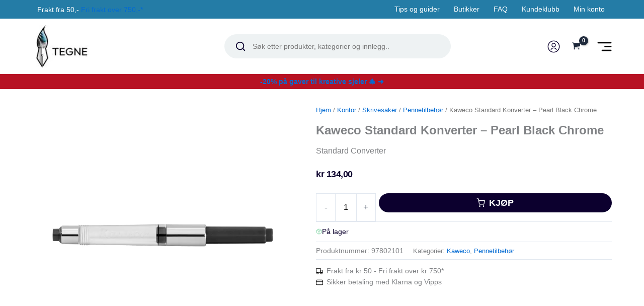

--- FILE ---
content_type: text/css
request_url: https://www.tegne.no/content/uploads/cache/min/1/content/plugins/maksimer-important-notice/assets/css/maksimer-important-notice.css?ver=1761132368
body_size: 153
content:
.maksimer-important-notice{width:100%;padding:20px;text-align:center;background:#247ca6;color:#fff;z-index:99999}.maksimer-important-notice h1,.maksimer-important-notice h2,.maksimer-important-notice h3,.maksimer-important-notice h4,.maksimer-important-notice h5,.maksimer-important-notice h6,.maksimer-important-notice p{margin:0 0 10px}.maksimer-important-notice h1:last-child,.maksimer-important-notice h2:last-child,.maksimer-important-notice h3:last-child,.maksimer-important-notice h4:last-child,.maksimer-important-notice h5:last-child,.maksimer-important-notice h6:last-child,.maksimer-important-notice p:last-child{margin-bottom:0}.maksimer-important-notice a{color:#fff}.maksimer-important-notice .close-this-important-notice{position:absolute;top:10px;right:10px;height:100%}.maksimer-important-notice .close-this-important-notice a{text-decoration:none}

--- FILE ---
content_type: text/css
request_url: https://www.tegne.no/content/uploads/cache/min/1/content/plugins/mgb-product-blocks/build/style-index.css?ver=1761132368
body_size: 1388
content:
.interface-interface-skeleton__body .editor-styles-wrapper .wp-block.wp-block-attribute-maksimer-product-blocks,.interface-interface-skeleton__body .editor-styles-wrapper .wp-block.wp-block-category-maksimer-product-blocks,.interface-interface-skeleton__body .editor-styles-wrapper .wp-block.wp-block-handpicked-maksimer-product-blocks{background:#fff;border:1px solid #4f768d;box-sizing:border-box;color:gray;display:flex;flex-direction:column;font-family:-apple-system,BlinkMacSystemFont,Segoe UI,Roboto,Oxygen-Sans,Ubuntu,Cantarell,Helvetica Neue,sans-serif;padding:1em}.interface-interface-skeleton__body .editor-styles-wrapper .wp-block.wp-block-attribute-maksimer-product-blocks .maksimer-product-blocks-header,.interface-interface-skeleton__body .editor-styles-wrapper .wp-block.wp-block-category-maksimer-product-blocks .maksimer-product-blocks-header,.interface-interface-skeleton__body .editor-styles-wrapper .wp-block.wp-block-handpicked-maksimer-product-blocks .maksimer-product-blocks-header{border-bottom:1px solid #e2e4e7;color:#1e1e1e;padding-bottom:1em}.interface-interface-skeleton__body .editor-styles-wrapper .wp-block.wp-block-attribute-maksimer-product-blocks .maksimer-product-blocks-header h4.title,.interface-interface-skeleton__body .editor-styles-wrapper .wp-block.wp-block-category-maksimer-product-blocks .maksimer-product-blocks-header h4.title,.interface-interface-skeleton__body .editor-styles-wrapper .wp-block.wp-block-handpicked-maksimer-product-blocks .maksimer-product-blocks-header h4.title{font-size:24px;font-weight:400;margin:0;padding-bottom:16px}.interface-interface-skeleton__body .editor-styles-wrapper .wp-block.wp-block-attribute-maksimer-product-blocks .maksimer-product-blocks-header span.description,.interface-interface-skeleton__body .editor-styles-wrapper .wp-block.wp-block-category-maksimer-product-blocks .maksimer-product-blocks-header span.description,.interface-interface-skeleton__body .editor-styles-wrapper .wp-block.wp-block-handpicked-maksimer-product-blocks .maksimer-product-blocks-header span.description{font-size:13px}.interface-interface-skeleton__body .editor-styles-wrapper .wp-block.wp-block-attribute-maksimer-product-blocks .components-button.is-primary,.interface-interface-skeleton__body .editor-styles-wrapper .wp-block.wp-block-category-maksimer-product-blocks .components-button.is-primary,.interface-interface-skeleton__body .editor-styles-wrapper .wp-block.wp-block-handpicked-maksimer-product-blocks .components-button.is-primary{width:-moz-fit-content;width:fit-content}.interface-interface-skeleton__body .editor-styles-wrapper .wp-block.wp-block-attribute-maksimer-product-blocks .maksimer-product-block ul.products,.interface-interface-skeleton__body .editor-styles-wrapper .wp-block.wp-block-category-maksimer-product-blocks .maksimer-product-block ul.products,.interface-interface-skeleton__body .editor-styles-wrapper .wp-block.wp-block-handpicked-maksimer-product-blocks .maksimer-product-block ul.products{display:flex;flex-wrap:wrap}.interface-interface-skeleton__body .editor-styles-wrapper .wp-block.wp-block-attribute-maksimer-product-blocks .maksimer-product-block ul.products li.product,.interface-interface-skeleton__body .editor-styles-wrapper .wp-block.wp-block-category-maksimer-product-blocks .maksimer-product-block ul.products li.product,.interface-interface-skeleton__body .editor-styles-wrapper .wp-block.wp-block-handpicked-maksimer-product-blocks .maksimer-product-block ul.products li.product{box-sizing:border-box;margin:0;overflow:hidden;padding:10px}.interface-interface-skeleton__body .editor-styles-wrapper .wp-block.wp-block-attribute-maksimer-product-blocks .maksimer-product-block ul.products li.product .show-on-hover,.interface-interface-skeleton__body .editor-styles-wrapper .wp-block.wp-block-attribute-maksimer-product-blocks .maksimer-product-block ul.products li.product .tinv-wraper,.interface-interface-skeleton__body .editor-styles-wrapper .wp-block.wp-block-category-maksimer-product-blocks .maksimer-product-block ul.products li.product .show-on-hover,.interface-interface-skeleton__body .editor-styles-wrapper .wp-block.wp-block-category-maksimer-product-blocks .maksimer-product-block ul.products li.product .tinv-wraper,.interface-interface-skeleton__body .editor-styles-wrapper .wp-block.wp-block-handpicked-maksimer-product-blocks .maksimer-product-block ul.products li.product .show-on-hover,.interface-interface-skeleton__body .editor-styles-wrapper .wp-block.wp-block-handpicked-maksimer-product-blocks .maksimer-product-block ul.products li.product .tinv-wraper{display:none}.interface-interface-skeleton__body .editor-styles-wrapper .wp-block.wp-block-attribute-maksimer-product-blocks .maksimer-product-block ul.products li.product .onsale,.interface-interface-skeleton__body .editor-styles-wrapper .wp-block.wp-block-category-maksimer-product-blocks .maksimer-product-block ul.products li.product .onsale,.interface-interface-skeleton__body .editor-styles-wrapper .wp-block.wp-block-handpicked-maksimer-product-blocks .maksimer-product-block ul.products li.product .onsale{left:auto;right:10px;top:10px}@media screen and (max-width:921px){.interface-interface-skeleton__body .editor-styles-wrapper .wp-block.wp-block-attribute-maksimer-product-blocks .maksimer-product-block ul.products li.product,.interface-interface-skeleton__body .editor-styles-wrapper .wp-block.wp-block-category-maksimer-product-blocks .maksimer-product-block ul.products li.product,.interface-interface-skeleton__body .editor-styles-wrapper .wp-block.wp-block-handpicked-maksimer-product-blocks .maksimer-product-block ul.products li.product{flex:0 0 33.3333333333%}}@media screen and (max-width:544px){.interface-interface-skeleton__body .editor-styles-wrapper .wp-block.wp-block-attribute-maksimer-product-blocks .maksimer-product-block ul.products li.product,.interface-interface-skeleton__body .editor-styles-wrapper .wp-block.wp-block-category-maksimer-product-blocks .maksimer-product-block ul.products li.product,.interface-interface-skeleton__body .editor-styles-wrapper .wp-block.wp-block-handpicked-maksimer-product-blocks .maksimer-product-block ul.products li.product{flex:0 0 50%}}.interface-interface-skeleton__body .editor-styles-wrapper .wp-block.wp-block-attribute-maksimer-product-blocks .maksimer-product-block.slider ul.products,.interface-interface-skeleton__body .editor-styles-wrapper .wp-block.wp-block-category-maksimer-product-blocks .maksimer-product-block.slider ul.products,.interface-interface-skeleton__body .editor-styles-wrapper .wp-block.wp-block-handpicked-maksimer-product-blocks .maksimer-product-block.slider ul.products{flex-wrap:nowrap}.interface-interface-skeleton__body .editor-styles-wrapper .wp-block.wp-block-attribute-maksimer-product-blocks .maksimer-product-block.has-6-columns li.product,.interface-interface-skeleton__body .editor-styles-wrapper .wp-block.wp-block-category-maksimer-product-blocks .maksimer-product-block.has-6-columns li.product,.interface-interface-skeleton__body .editor-styles-wrapper .wp-block.wp-block-handpicked-maksimer-product-blocks .maksimer-product-block.has-6-columns li.product{flex:0 0 16.6666666667%}.interface-interface-skeleton__body .editor-styles-wrapper .wp-block.wp-block-attribute-maksimer-product-blocks .maksimer-product-block.has-5-columns li.product,.interface-interface-skeleton__body .editor-styles-wrapper .wp-block.wp-block-category-maksimer-product-blocks .maksimer-product-block.has-5-columns li.product,.interface-interface-skeleton__body .editor-styles-wrapper .wp-block.wp-block-handpicked-maksimer-product-blocks .maksimer-product-block.has-5-columns li.product{flex:0 0 20%}.interface-interface-skeleton__body .editor-styles-wrapper .wp-block.wp-block-attribute-maksimer-product-blocks .maksimer-product-block.has-4-columns li.product,.interface-interface-skeleton__body .editor-styles-wrapper .wp-block.wp-block-category-maksimer-product-blocks .maksimer-product-block.has-4-columns li.product,.interface-interface-skeleton__body .editor-styles-wrapper .wp-block.wp-block-handpicked-maksimer-product-blocks .maksimer-product-block.has-4-columns li.product{flex:0 0 25%}.interface-interface-skeleton__body .editor-styles-wrapper .wp-block.wp-block-attribute-maksimer-product-blocks .maksimer-product-block.has-3-columns li.product,.interface-interface-skeleton__body .editor-styles-wrapper .wp-block.wp-block-category-maksimer-product-blocks .maksimer-product-block.has-3-columns li.product,.interface-interface-skeleton__body .editor-styles-wrapper .wp-block.wp-block-handpicked-maksimer-product-blocks .maksimer-product-block.has-3-columns li.product{flex:0 0 33.3333333333%}.interface-interface-skeleton__body .editor-styles-wrapper .wp-block.wp-block-attribute-maksimer-product-blocks .maksimer-product-block.has-2-columns li.product,.interface-interface-skeleton__body .editor-styles-wrapper .wp-block.wp-block-category-maksimer-product-blocks .maksimer-product-block.has-2-columns li.product,.interface-interface-skeleton__body .editor-styles-wrapper .wp-block.wp-block-handpicked-maksimer-product-blocks .maksimer-product-block.has-2-columns li.product{flex:0 0 50%}.interface-interface-skeleton__body .editor-styles-wrapper .wp-block.wp-block-attribute-maksimer-product-blocks .maksimer-product-block.has-1-columns li.product,.interface-interface-skeleton__body .editor-styles-wrapper .wp-block.wp-block-category-maksimer-product-blocks .maksimer-product-block.has-1-columns li.product,.interface-interface-skeleton__body .editor-styles-wrapper .wp-block.wp-block-handpicked-maksimer-product-blocks .maksimer-product-block.has-1-columns li.product{flex:0 0 100%}.interface-interface-skeleton__body .maksimer-block-multiselect-wrapper{padding:1em 0}.interface-interface-skeleton__body .maksimer-block-multiselect-wrapper label+.basic-multi-select{margin-top:8px}.interface-interface-skeleton__body .maksimer-block-multiselect-wrapper .basic-multi-select .maksimer-blocks__input:focus{box-shadow:none}.interface-interface-skeleton__body .maksimer-block-multiselect-wrapper .basic-multi-select .maksimer-blocks__menu{background-color:#fff}.interface-interface-skeleton__body .maksimer-block-multiselect-wrapper .basic-multi-select .maksimer-blocks__menu .maksimer-blocks__group-heading{color:#bf6a6a;font-size:85%}.interface-interface-skeleton__body input[type=radio]:focus{box-shadow:none}.maksimer-product-block.slider{margin:20px 0 60px;position:relative}.maksimer-product-block.slider ul.products{-ms-overflow-style:none;-moz-column-gap:unset!important;column-gap:unset!important;display:flex!important;flex-wrap:nowrap;overflow-x:auto;scroll-snap-type:x mandatory;scrollbar-width:none}.maksimer-product-block.slider ul.products::-webkit-scrollbar{display:none}.maksimer-product-block.slider ul.products li.product{box-sizing:border-box;margin:0;padding:10px}.maksimer-product-block.slider ul.products li.product .onsale{left:auto;right:10px;top:10px}@media screen and (max-width:921px){.maksimer-product-block.slider ul.products li.product{flex:0 0 33.3333333333%}}@media screen and (max-width:544px){.maksimer-product-block.slider ul.products li.product{flex:0 0 50%}}.maksimer-product-block.slider ul.products li.product.slide-start{margin:0;scroll-snap-align:start;scroll-snap-stop:always}.maksimer-product-block.slider ul.products li.product.slide-middle{margin:0}.maksimer-product-block.slider.has-6-columns li.product{flex:0 0 16.6666666667%}.maksimer-product-block.slider.has-5-columns li.product{flex:0 0 20%}.maksimer-product-block.slider.has-4-columns li.product{flex:0 0 25%}.maksimer-product-block.slider.has-3-columns li.product{flex:0 0 33.3333333333%}.maksimer-product-block.slider.has-2-columns li.product{flex:0 0 50%}.maksimer-product-block.slider.has-1-columns li.product{flex:0 0 100%}.maksimer-product-block.slider ul.slider-dots-nav{display:flex;flex-wrap:wrap;justify-content:center;list-style:none;margin:0;padding:0;width:100%}.maksimer-product-block.slider ul.slider-dots-nav li.nav-dot{align-items:center;cursor:pointer;display:flex;justify-content:center}.maksimer-product-block.slider ul.slider-dots-nav li.nav-dot:after{background-color:#696262;border-radius:50%;content:"";display:inline-block;height:10px;margin:10px 15px;width:10px}.maksimer-product-block.slider ul.slider-dots-nav li.nav-dot.active:after{background-color:red}.maksimer-product-block.slider .arrow-nav{align-items:center;background-color:hsla(0,0%,79%,.3);border-radius:50%;cursor:pointer;display:flex;height:40px;justify-content:center;position:absolute;top:30%;width:40px}.maksimer-product-block.slider .arrow-nav:after{border-style:solid;content:"";display:inline-block;height:15px;transform:rotate(45deg);width:15px}.maksimer-product-block.slider .arrow-nav.left{left:-15px}.maksimer-product-block.slider .arrow-nav.left:after{border-width:0 0 3px 3px;margin-left:5px}.maksimer-product-block.slider .arrow-nav.right{right:-15px}.maksimer-product-block.slider .arrow-nav.right:after{border-width:3px 3px 0 0;margin-right:5px}.maksimer-product-block.slider .arrow-nav.hidden{display:none}

--- FILE ---
content_type: text/css
request_url: https://www.tegne.no/content/uploads/cache/min/1/content/plugins/woocommerce-back-in-stock-notifications/assets/css/frontend/woocommerce.css?ver=1761132368
body_size: 544
content:
@font-face{font-display:swap;font-family:'WC_BIS';src:url(../../../../../../../../../../../../releases/307/content/plugins/woocommerce-back-in-stock-notifications/assets/fonts/WC_BIS.eot?74918120);src:url("../../../../../../../../../../../../releases/307/content/plugins/woocommerce-back-in-stock-notifications/assets/fonts/WC_BIS.eot?74918120#iefix") format("embedded-opentype"),url(../../../../../../../../../../../../releases/307/content/plugins/woocommerce-back-in-stock-notifications/assets/fonts/WC_BIS.woff?74918120) format("woff"),url(../../../../../../../../../../../../releases/307/content/plugins/woocommerce-back-in-stock-notifications/assets/fonts/WC_BIS.ttf?74918120) format("truetype"),url("../../../../../../../../../../../../releases/307/content/plugins/woocommerce-back-in-stock-notifications/assets/fonts/WC_BIS.svg?74918120#WC_BIS") format("svg");font-weight:400;font-style:normal}.bis-icon:before{display:inline-block;font-size:20px;line-height:1;font-family:WC_BIS!important;text-decoration:inherit;font-weight:400;font-style:normal;vertical-align:top;text-align:center;transition:color .1s ease-in 0;-webkit-font-smoothing:antialiased;-moz-osx-font-smoothing:grayscale}.bis-icon.bis-notifications:before{content:'\e900'}body.theme-storefront .woocommerce-MyAccount-navigation-link.woocommerce-MyAccount-navigation-link--backinstock a:before{content:'\f472'}.woocommerce-backinstock-table__cell__product .description{display:block;font-size:.9em}#wc_bis_product_form{margin:0 0 20px}#wc_bis_product_form .wc_bis_form_title{margin:0 0 20px}#wc_bis_product_form .wc_bis_registrations_count{margin:20px 0 0}#wc_bis_product_form #wc_bis_email,#wc_bis_product_form #wc_bis_send_form{margin-bottom:20px}#wc_bis_product_form .wc_bis_opt_in{margin:0;display:block}#wc_bis_product_form .wc_bis_opt_in span{margin-left:5px}#wc_bis_product_form .wc_bis_opt_in input[type="checkbox"]{margin:0}.bundle_form #wc_bis_already_registered,.bundle_form #wc_bis_product_form{margin-top:20px}

--- FILE ---
content_type: text/css
request_url: https://www.tegne.no/content/uploads/cache/min/1/content/plugins/krokedil-product-documents/assets/css/kpd-userside.css?ver=1761132368
body_size: 153
content:
.krokedil-product-documents-list{margin-left:.5em}.big-container{margin-bottom:.7em;padding:.5em 0 .5em 1em;width:80%}.big-container a{display:flex;flex-direction:row}#file-extension{align-self:center}.file-icon-image{max-width:1.7em}.document-container{display:flex;margin-left:1.3em;width:70%}.file-title{justify-self:center;color:rgb(80,80,80)}@media (hover:none){.big-container{width:100%}.document-container{width:80%}}

--- FILE ---
content_type: image/svg+xml
request_url: https://www.tegne.no/content/uploads/2023/05/credit-card.svg
body_size: 199
content:
<?xml version="1.0" encoding="UTF-8"?> <svg xmlns="http://www.w3.org/2000/svg" width="20" height="20" viewBox="0 0 20 20" fill="none"><path d="M17.5 3.33325H2.50004C1.57957 3.33325 0.833374 4.07944 0.833374 4.99992V14.9999C0.833374 15.9204 1.57957 16.6666 2.50004 16.6666H17.5C18.4205 16.6666 19.1667 15.9204 19.1667 14.9999V4.99992C19.1667 4.07944 18.4205 3.33325 17.5 3.33325Z" stroke="black" stroke-width="1.5" stroke-linecap="round" stroke-linejoin="round"></path><path d="M0.833374 8.33325H19.1667" stroke="black" stroke-width="1.5" stroke-linecap="round" stroke-linejoin="round"></path></svg> 

--- FILE ---
content_type: application/javascript; charset=utf-8
request_url: https://www.tegne.no/content/uploads/cache/min/1/content/themes/astra-child/build/main-script.js?ver=1761132367
body_size: 2539
content:
!function(){var e,t,n={323:function(e,t,n){"use strict";function r(){document.addEventListener("click",(e=>{if(e.target.closest(".quantity .minus")||e.target.closest(".quantity .plus")){const e=document.querySelector(".ajax_add_to_cart.added");e?.classList.remove("added")}}))}n.d(t,{o:function(){return r}})},182:function(){document.addEventListener("DOMContentLoaded",(e=>{(()=>{const e=document.querySelector("#wc_bis_email"),t=document.querySelector("#wc_bis_send_form");t&&e&&(t.addEventListener("click",(n=>{if(!e.value){if(n.preventDefault(),document.querySelector(".wc_bis_error_msg"))return;const e=document.createElement("p");e.classList.add("wc_bis_error_msg"),e.innerHTML="Fyll ut e-postadresse",t.parentNode.insertBefore(e,t)}})),e.addEventListener("input",(()=>{const e=document.querySelector(".wc_bis_error_msg");e&&e.remove()})))})()}))},726:function(){var e;(e=jQuery)(document).on("facetwp-refresh",(function(){1==FWP.soft_refresh?FWP.enable_scroll=!0:FWP.enable_scroll=!1,document.body.classList.add("loading")})),e(document).on("facetwp-loaded",(function(){1==FWP.enable_scroll&&e("html, body").animate({scrollTop:0},500),astrawpWooQuantityButtons(),document.body.classList.remove("loading")}))},566:function(){(()=>{const e=[...document.querySelectorAll(".site-primary-footer-wrap .widget-title")].filter((e=>e.closest(".site-footer-primary-section-2")||e.closest(".site-footer-primary-section-3")));e.length&&e.map((e=>e.addEventListener("click",(e=>{let{target:t}=e;window.innerWidth>781||t.closest(".widget_block").classList.toggle("visible-content")}))))})()},37:function(){(()=>{const e=[...document.querySelectorAll("#ast-desktop-header .astra-megamenu .ast-menu-toggle")];0!==e.length&&e.map((e=>e.addEventListener("click",(e=>{let{currentTarget:t}=e;t.ariaExpanded="true"!==t.ariaExpanded,t.closest(".menu-item").classList.toggle("ast-submenu-expanded")}))))})()},909:function(){function e(e){const t=".product .quantity input, .mini_cart_item .quantity input, .cart_item .quantity input";if(e.target.closest(t)){const n=e.target.closest(t),r=n.closest(".cart, .product")?.querySelector(".ajax_add_to_cart"),o=parseInt(n.getAttribute("min")||1),i=parseInt(n.getAttribute("max")||Number.MAX_SAFE_INTEGER),a=parseInt(n.getAttribute("step")||1);let c=n.value||0;c>=o&&c<=i&&c%a==0||(0!==c&&(c=Math.round(Math.max(o,Math.min(i,c))/a)*a),n.value=c),r&&(r.dataset.quantity=c)}}window.addEventListener("load",(()=>{document.addEventListener("change",e),document.addEventListener("keyup",e)}))}},r={};function o(e){var t=r[e];if(void 0!==t)return t.exports;var i=r[e]={exports:{}};return n[e](i,i.exports,o),i.exports}o.m=n,o.n=function(e){var t=e&&e.__esModule?function(){return e.default}:function(){return e};return o.d(t,{a:t}),t},o.d=function(e,t){for(var n in t)o.o(t,n)&&!o.o(e,n)&&Object.defineProperty(e,n,{enumerable:!0,get:t[n]})},o.f={},o.e=function(e){return Promise.all(Object.keys(o.f).reduce((function(t,n){return o.f[n](e,t),t}),[]))},o.u=function(e){return e+".js"},o.miniCssF=function(e){},o.g=function(){if("object"==typeof globalThis)return globalThis;try{return this||new Function("return this")()}catch(e){if("object"==typeof window)return window}}(),o.o=function(e,t){return Object.prototype.hasOwnProperty.call(e,t)},e={},t="maksimer-pastrami:",o.l=function(n,r,i,a){if(e[n])e[n].push(r);else{var c,u;if(void 0!==i)for(var s=document.getElementsByTagName("script"),d=0;d<s.length;d++){var l=s[d];if(l.getAttribute("src")==n||l.getAttribute("data-webpack")==t+i){c=l;break}}c||(u=!0,(c=document.createElement("script")).charset="utf-8",c.timeout=120,o.nc&&c.setAttribute("nonce",o.nc),c.setAttribute("data-webpack",t+i),c.src=n),e[n]=[r];var m=function(t,r){c.onerror=c.onload=null,clearTimeout(f);var o=e[n];if(delete e[n],c.parentNode&&c.parentNode.removeChild(c),o&&o.forEach((function(e){return e(r)})),t)return t(r)},f=setTimeout(m.bind(null,void 0,{type:"timeout",target:c}),12e4);c.onerror=m.bind(null,c.onerror),c.onload=m.bind(null,c.onload),u&&document.head.appendChild(c)}},o.r=function(e){"undefined"!=typeof Symbol&&Symbol.toStringTag&&Object.defineProperty(e,Symbol.toStringTag,{value:"Module"}),Object.defineProperty(e,"__esModule",{value:!0})},function(){var e;o.g.importScripts&&(e=o.g.location+"");var t=o.g.document;if(!e&&t&&(t.currentScript&&(e=t.currentScript.src),!e)){var n=t.getElementsByTagName("script");if(n.length)for(var r=n.length-1;r>-1&&!e;)e=n[r--].src}if(!e)throw new Error("Automatic publicPath is not supported in this browser");e=e.replace(/#.*$/,"").replace(/\?.*$/,"").replace(/\/[^\/]+$/,"/"),o.p=e}(),function(){var e={360:0,265:0,571:0,610:0,123:0,502:0,480:0};o.f.j=function(t,n){var r=o.o(e,t)?e[t]:void 0;if(0!==r)if(r)n.push(r[2]);else{var i=new Promise((function(n,o){r=e[t]=[n,o]}));n.push(r[2]=i);var a=o.p+o.u(t),c=new Error;o.l(a,(function(n){if(o.o(e,t)&&(0!==(r=e[t])&&(e[t]=void 0),r)){var i=n&&("load"===n.type?"missing":n.type),a=n&&n.target&&n.target.src;c.message="Loading chunk "+t+" failed.\n("+i+": "+a+")",c.name="ChunkLoadError",c.type=i,c.request=a,r[1](c)}}),"chunk-"+t,t)}};var t=function(t,n){var r,i,a=n[0],c=n[1],u=n[2],s=0;if(a.some((function(t){return 0!==e[t]}))){for(r in c)o.o(c,r)&&(o.m[r]=c[r]);u&&u(o)}for(t&&t(n);s<a.length;s++)i=a[s],o.o(e,i)&&e[i]&&e[i][0](),e[i]=0},n=self.webpackChunkmaksimer_pastrami=self.webpackChunkmaksimer_pastrami||[];n.forEach(t.bind(null,0)),n.push=t.bind(null,n.push.bind(n))}(),function(){"use strict";o(566),o(37),o(909),o(726),o(182);var e=o(323);window.addEventListener("load",(()=>{astrawpWooQuantityButtons(),document.querySelector(".btn--more")&&o.e(776).then(o.bind(o,776)).then((e=>{let{MoreBtn:t}=e;new t})).catch((e=>console.error(e))),(0,e.o)();const t=document.querySelectorAll(".form-row.create-account");t.length>1&&t[0].remove()})),jQuery(document.body).on("wc_fragments_refreshed",(function(){astrawpWooQuantityButtons()})),jQuery(document.body).on("added_to_cart",(function(){astrawpWooQuantityButtons()})),function(){let e=0;const t=document.querySelector(".site-header");window.addEventListener("scroll",(()=>{const n=window.scrollY||document.documentElement.scrollTop;Math.abs(n-e)<=10||(n>e&&n>t.offsetHeight?t.classList.add("hidden"):t.classList.remove("hidden"),e=n)}))}()}()}()

--- FILE ---
content_type: application/javascript; charset=utf-8
request_url: https://www.tegne.no/content/uploads/cache/min/1/content/plugins/maksimer-important-notice/assets/js/maksimer-important-notice.js?ver=1761132366
body_size: 124
content:
jQuery(document).on('click','.close-this-important-notice',function(e){e.preventDefault();var nextWeek=new Date();nextWeek.setDate(nextWeek.getDate()+7);jQuery.cookie("hide-important-notice",!0,{expires:nextWeek});jQuery('.maksimer-important-notice').slideUp()});function colorPicker(){jQuery('.maksimer-repeater-row:not(.repeater-dummy-row) .maksimer-colorpicker').wpColorPicker()}

--- FILE ---
content_type: image/svg+xml
request_url: https://www.tegne.no/content/uploads/2023/04/instagram.svg
body_size: 455
content:
<?xml version="1.0" encoding="UTF-8"?> <svg xmlns="http://www.w3.org/2000/svg" width="40" height="41" viewBox="0 0 40 41" fill="none"><path d="M28.3334 3.41345H11.6667C7.06433 3.41345 3.33337 7.14441 3.33337 11.7468V28.4135C3.33337 33.0158 7.06433 36.7468 11.6667 36.7468H28.3334C32.9357 36.7468 36.6667 33.0158 36.6667 28.4135V11.7468C36.6667 7.14441 32.9357 3.41345 28.3334 3.41345Z" stroke="white" stroke-width="1.5" stroke-linecap="round" stroke-linejoin="round"></path><path d="M26.6666 19.0301C26.8723 20.4172 26.6354 21.8338 25.9896 23.0785C25.3437 24.3231 24.3219 25.3324 23.0693 25.9629C21.8168 26.5933 20.3974 26.8128 19.0129 26.59C17.6285 26.3672 16.3496 25.7136 15.358 24.722C14.3665 23.7305 13.7128 22.4515 13.4901 21.0671C13.2673 19.6827 13.4867 18.2632 14.1172 17.0107C14.7476 15.7582 15.7569 14.7363 17.0016 14.0905C18.2463 13.4447 19.6629 13.2077 21.05 13.4134C22.4648 13.6232 23.7747 14.2825 24.7861 15.2939C25.7975 16.3053 26.4568 17.6152 26.6666 19.0301Z" stroke="white" stroke-width="1.5" stroke-linecap="round" stroke-linejoin="round"></path><path d="M29.1666 10.9135H29.1833" stroke="white" stroke-width="1.5" stroke-linecap="round" stroke-linejoin="round"></path></svg> 

--- FILE ---
content_type: image/svg+xml
request_url: https://www.tegne.no/content/uploads/2023/04/klarna-vipps.svg
body_size: 1944
content:
<?xml version="1.0" encoding="UTF-8"?> <svg xmlns="http://www.w3.org/2000/svg" width="264" height="37" viewBox="0 0 264 37" fill="none"><path d="M113.151 20.8574C111.32 20.8574 109.836 22.3472 109.836 24.1853C109.836 26.0228 111.32 27.5129 113.151 27.5129C114.982 27.5129 116.466 26.0228 116.466 24.1853C116.466 22.3472 114.982 20.8574 113.151 20.8574Z" fill="white"></path><path d="M102.261 10.5609V9.42792H107.543V27.1398H102.261V26.0078C100.768 27.0295 98.967 27.6301 97.0239 27.6301C91.8821 27.6301 87.7139 23.4458 87.7139 18.2842C87.7139 13.1226 91.8821 8.93835 97.0239 8.93835C98.967 8.93835 100.768 9.53895 102.261 10.5609ZM97.4563 22.8414C100.1 22.8414 102.243 20.801 102.243 18.2842C102.243 15.7675 100.1 13.7276 97.4563 13.7276C94.8126 13.7276 92.6697 15.7675 92.6697 18.2842C92.6697 20.801 94.8126 22.8414 97.4563 22.8414Z" fill="white"></path><path d="M78.3269 8.95142C76.2167 8.95142 74.2196 9.60907 72.8844 11.4235V9.42884H67.6245V27.1396H72.949V17.832C72.949 15.1386 74.7482 13.8197 76.9145 13.8197C79.2362 13.8197 80.5709 15.2119 80.5709 17.7953V27.1396H85.8472V15.8763C85.8472 11.7545 82.5826 8.95142 78.3269 8.95142Z" fill="white"></path><path d="M59.9847 11.7349V9.4281H54.5762V27.1397H59.9968V18.8703C59.9968 16.0803 63.0091 14.5807 65.0993 14.5807C65.1206 14.5807 65.1407 14.5827 65.162 14.583V9.42913C63.0168 9.42913 61.0437 10.3512 59.9847 11.7349Z" fill="white"></path><path d="M46.5297 10.5609V9.42792H51.8125V27.1398H46.5297V26.0078C45.0373 27.0295 43.236 27.6301 41.2932 27.6301C36.1514 27.6301 31.9832 23.4458 31.9832 18.2842C31.9832 13.1226 36.1514 8.93835 41.2932 8.93835C43.236 8.93835 45.0373 9.53895 46.5297 10.5609ZM41.7253 22.8414C44.369 22.8414 46.5122 20.801 46.5122 18.2842C46.5122 15.7675 44.369 13.7276 41.7253 13.7276C39.0819 13.7276 36.9387 15.7675 36.9387 18.2842C36.9387 20.801 39.0819 22.8414 41.7253 22.8414Z" fill="white"></path><path d="M24.2886 27.1397H29.8178V1.53491H24.2886V27.1397Z" fill="white"></path><path d="M20.478 1.53003H14.7484C14.7484 6.24415 12.5893 10.571 8.82489 13.4017L6.55493 15.1082L15.3503 27.1477H22.5818L14.4889 16.0695C18.325 12.2348 20.478 7.07584 20.478 1.53003Z" fill="white"></path><path d="M0 27.1467H5.85483V1.53003H0V27.1467Z" fill="white"></path><g clip-path="url(#clip0_4515_15148)"><path fill-rule="evenodd" clip-rule="evenodd" d="M167.077 8.78404L162.334 22.3716L157.553 8.78442H151.983L160.249 28.9387H164.381L172.647 8.78404H167.077ZM191.48 14.5479C191.48 16.1545 190.187 17.2722 188.677 17.2722C187.168 17.2722 185.874 16.1545 185.874 14.5479C185.874 12.9409 187.168 11.8236 188.677 11.8236C190.187 11.8236 191.48 12.9409 191.48 14.5479ZM185.011 25.6903C188.497 25.6903 190.474 24.0486 192.343 21.6739C193.348 20.3817 194.678 20.1361 195.577 20.8354C196.547 21.5691 196.583 22.8964 195.577 24.1886C192.882 27.6818 189.432 29.7772 185.011 29.7772C180.195 29.7772 176.062 27.1929 173.08 22.7568C172.253 21.6039 172.469 20.2765 173.367 19.6476C174.337 18.984 175.667 19.2632 176.53 20.5209C178.686 23.5945 181.454 25.6903 185.011 25.6903ZM204.743 18.8092C204.743 22.9312 207.187 25.0971 209.919 25.0971C212.506 25.0971 215.166 23.0708 215.166 18.8092C215.166 14.6171 212.506 12.5916 209.954 12.5916C207.187 12.5916 204.743 14.5127 204.743 18.8092ZM204.743 8.81885V11.5791C206.145 9.69253 208.337 8.26074 211.535 8.26074C215.561 8.26074 220.269 11.5436 220.269 18.5651C220.269 25.9004 215.741 29.4635 211.104 29.4635C208.625 29.4635 206.432 28.5199 204.743 26.284V35.9251H199.676V8.81885H204.743ZM229.075 18.8092C229.075 22.9312 231.518 25.0971 234.25 25.0971C236.837 25.0971 239.497 23.0708 239.497 18.8092C239.497 14.6171 236.837 12.5916 234.286 12.5916C231.518 12.5916 229.075 14.5127 229.075 18.8092H229.075ZM229.075 8.81885V11.5791C230.476 9.69253 232.668 8.26074 235.867 8.26074C239.892 8.26074 244.6 11.5436 244.6 18.5651C244.6 25.9004 240.072 29.4635 235.435 29.4635C232.956 29.4635 230.764 28.5199 229.075 26.284V35.9251H224.008V8.81885H229.075H229.075Z" fill="white"></path><mask id="mask0_4515_15148" style="mask-type:alpha" maskUnits="userSpaceOnUse" x="246" y="8" width="18" height="22"><path d="M263.793 8.26038V29.4632H246.687V8.26038H263.793H263.793Z" fill="white"></path></mask><g mask="url(#mask0_4515_15148)"><path fill-rule="evenodd" clip-rule="evenodd" d="M255.311 8.26038C259.48 8.26038 262.535 10.1462 263.793 14.8971L259.229 15.5956C259.157 13.1854 257.612 12.4524 255.419 12.4524C253.694 12.4524 252.436 13.1854 252.436 14.3383C252.436 15.2464 253.083 16.1897 255.024 16.5389L258.509 17.167C261.924 17.7967 263.757 19.9617 263.757 22.9313C263.757 27.2974 259.696 29.4636 255.886 29.4636C251.861 29.4636 247.405 27.437 246.687 22.512L251.25 21.8131C251.502 24.3634 253.12 25.2715 255.707 25.2715C257.683 25.2715 259.013 24.573 259.013 23.3505C259.013 22.2676 258.402 21.4639 256.246 21.0798L253.083 20.5214C249.741 19.9273 247.693 17.6215 247.693 14.6875C247.693 10.1462 251.933 8.26038 255.311 8.26038Z" fill="white"></path></g></g><defs><clipPath id="clip0_4515_15148"><rect width="112" height="28" fill="white" transform="translate(152 8.08008)"></rect></clipPath></defs></svg> 

--- FILE ---
content_type: image/svg+xml
request_url: https://www.tegne.no/content/uploads/2023/05/truck.svg
body_size: 267
content:
<?xml version="1.0" encoding="UTF-8"?> <svg xmlns="http://www.w3.org/2000/svg" width="20" height="20" viewBox="0 0 20 20" fill="none"><path d="M13.3334 2.5H0.833374V13.3333H13.3334V2.5Z" stroke="black" stroke-width="1.5" stroke-linecap="round" stroke-linejoin="round"></path><path d="M13.3334 6.66675H16.6667L19.1667 9.16675V13.3334H13.3334V6.66675Z" stroke="black" stroke-width="1.5" stroke-linecap="round" stroke-linejoin="round"></path><path d="M4.58333 17.4999C5.73393 17.4999 6.66667 16.5672 6.66667 15.4166C6.66667 14.266 5.73393 13.3333 4.58333 13.3333C3.43274 13.3333 2.5 14.266 2.5 15.4166C2.5 16.5672 3.43274 17.4999 4.58333 17.4999Z" stroke="black" stroke-width="1.5" stroke-linecap="round" stroke-linejoin="round"></path><path d="M15.4167 17.4999C16.5673 17.4999 17.5 16.5672 17.5 15.4166C17.5 14.266 16.5673 13.3333 15.4167 13.3333C14.2661 13.3333 13.3334 14.266 13.3334 15.4166C13.3334 16.5672 14.2661 17.4999 15.4167 17.4999Z" stroke="black" stroke-width="1.5" stroke-linecap="round" stroke-linejoin="round"></path></svg> 

--- FILE ---
content_type: application/javascript; charset=utf-8
request_url: https://www.tegne.no/content/uploads/cache/min/1/content/plugins/live-search/assets/js/maksimer-live-search--old.js?ver=1761132366
body_size: 1479
content:
jQuery('body').on('click','.js-add-all-products',function(event){event.preventDefault();var nonce=jQuery('.js-add-all-products-nonce').val();var productsArray=[];var btn=this;if(jQuery(btn).text()==search_locale.view_cart){window.location.href=jQuery(btn).attr('href');return!1}
jQuery('.results-container').find('form').each(function(){var form=this;var product_id=jQuery(form).find('input:hidden[name=add-to-cart]').val();var qty=jQuery(form).find('.qty').val();productsArray.push([product_id,qty])});var data={'action':'maksimer_live_search_add_all_products','products':productsArray,'nonce':nonce};jQuery.post(woocommerce_params.ajax_url,data,function(response){jQuery(btn).text(search_locale.view_cart);var fragments=response.fragments;if(fragments){jQuery.each(fragments,function(key,value){jQuery(key).replaceWith(value)})}})});var maksimer_woocommerce_product_search_type_delay=600;jQuery(document).ready(function(){jQuery("form.woocommerce-product-search").submit(function(){return!1});jQuery("input[name='search']").on("input",function(e){clearTimeout(jQuery.data(this,'timer'));var search_string=jQuery(this).val();if(e.keyCode==40){searchResultNavigate(1);return}else if(e.keyCode==38){searchResultNavigate(-1);return}else if(e.keyCode==13){window.location='/nettbutikk/?s='+search_string;if(searchResultNavPos>-1){window.location=jQuery("div.maksimer-woocommerce-search-results li.search-row-selected a:first").attr("href");return!0}}
if(search_string==''){}else{jQuery(this).data('timer',setTimeout(()=>{maksimer_woocommerce_product_search(jQuery(this))},maksimer_woocommerce_product_search_type_delay))}});jQuery("input[name='s']").blur(function(){hideResults()});jQuery("div.maksimer-woocommerce-search-results").mouseover(function(){showResults()});jQuery("div.maksimer-woocommerce-search-results").mouseout(function(){hideResults()})});var hidetimeout=null;function hideResults(){hidetimeout=setTimeout(_hideResults,maksimer_woocommerce_product_search_type_delay)}
function _hideResults(){if(hidetimeout){searchResultNavPos=-1}}
function showResults(){hidetimeout=null}
var searchResultNavPos=-1;function searchResultNavigate(move){if(((move==-1&&searchResultNavPos>=0)||move>0)&&(searchResultNavPos+move)<jQuery("ul.maksimer-woocommerce-search-results li.result-row").length){searchResultNavPos+=move}
jQuery("div.maksimer-woocommerce-search-results li.result-row").removeClass("search-row-selected");jQuery("div.maksimer-woocommerce-search-results li.result-row:nth("+(searchResultNavPos)+")").addClass("search-row-selected");if(searchResultNavPos>3&&move>0){jQuery("div.maksimer-woocommerce-search-results").scrollTop(jQuery("div.maksimer-woocommerce-search-results").scrollTop()+jQuery("div.maksimer-woocommerce-search-results li.result-row:nth("+(searchResultNavPos)+")").height())}else if(move<0){jQuery("div.maksimer-woocommerce-search-results").scrollTop(jQuery("div.maksimer-woocommerce-search-results").scrollTop()-jQuery("div.maksimer-woocommerce-search-results li.result-row:nth("+(searchResultNavPos)+")").height())}}
function maksimer_woocommerce_product_search(input){var search_string=input.val();if(search_string!==''){if(search_string.length<search_locale.min_characters){return!1}
jQuery('.maksimer-search-close-search').remove();var path_loader=search_locale.path_loader+"assets/images/loader.gif";jQuery("div.maksimer-woocommerce-search-results").addClass('searching').html('<div class="searching"><img src="'+path_loader+'" /></div>');jQuery.ajax({type:"GET",url:search_locale.site_url,data:{search:search_string},cache:!1,success:function(result){var html='<div class="maksimer-search-close-search"><span class="dashicons dashicons-no-alt"></span></div>';jQuery("div.maksimer-woocommerce-search-results").removeClass('searching');jQuery(html).appendTo('.maksimer-woocommerce-search');jQuery("div.maksimer-woocommerce-search-results").fadeIn();jQuery("div.maksimer-woocommerce-search-results").html(result.html);var event=jQuery.Event('live_search_result');event.search_string=search_string;jQuery('body').trigger(event)}})}else{hideResults()}
return!1}
jQuery(document).on('ready',function(){jQuery(function($){$('body').on('change','.results-container .result-row-product .quantity input',function(e){let button=$(this).parents(".result-row-product").find("a.button");if('function'==typeof this.checkValidity&&this.checkValidity()){button.data('quantity',$(this).val())}else{$(this).val(button.data('quantity'))}})})});jQuery(document).on('click','.maksimer-woocommerce-search-results .ajax_add_to_cart',function(e){var clicked=jQuery(this);jQuery('body').on('added_to_cart',function(){clicked.closest('.cell').addClass('added')})});jQuery(document).on('click','.maksimer-search-close-search',function(e){jQuery(this).remove();jQuery('.search-field').val('');jQuery('.maksimer-woocommerce-search-results').empty()});var preventSubmit=function(event){if(event.keyCode==13){event.preventDefault();return!1}}
jQuery(".search-field").keypress(preventSubmit);jQuery(".search-field").keydown(preventSubmit);jQuery(".search-field").keyup(preventSubmit);jQuery(function($){$('form.woocommerce-product-search').on('keyup keypress',function(e){var keyCode=e.keyCode||e.which;if(keyCode===13){e.preventDefault();return!1}})})

--- FILE ---
content_type: application/javascript; charset=utf-8
request_url: https://www.tegne.no/content/uploads/cache/min/1/content/plugins/diller-loyalty/assets/js/diller-loyalty-public-bundle.js?ver=1761132367
body_size: 7818
content:
(function($){'use strict';window.Diller_Loyalty=window.Diller_Loyalty||{};window.Diller_Loyalty=$.extend({},{phone:{preferredCountries:["no","se","da"],selectedCountries:["no","se","da"],allowedCountriesOption:"all",defaultCountryCode:"+47",intlInputPluginEnabled:!0},calendar:{locale:'en',placeholder:'',},form:{enablePhoneLookup:!0,enableEmailLookup:!0,enableRecaptcha:!1,minEnrollmentAge:0,fields:{},validationRules:{},validationRulesTexts:{agehigherthan:'',lessthandate:'',validdate:'',phonenumber:''}},texts:{emailAlreadyExists:'',loginToMyAccount:'',otpCode:'',verifyOtpCode:'',sendVerificationCode:'',resendVerificationCode:'',removeCoupon:'',applyCoupon:''},coupons:[]},window.Diller_Loyalty);console.log("Diller Loyalty: loaded",window.Diller_Loyalty);const htmlElem=document.getElementsByTagName("html");const currentLang=htmlElem?htmlElem[0].lang:'nb-NO';const currentDateFormat=new Intl.DateTimeFormat(currentLang,{year:'numeric',month:'2-digit',day:'2-digit'});const dateFormatLiteral=currentDateFormat.formatToParts().find(x=>x.type==='literal').value;const enablePhoneLookup=window.Diller_Loyalty.form.hasOwnProperty('enablePhoneLookup')?window.Diller_Loyalty.form.enablePhoneLookup===!0:!1;const phoneInputField=window.Diller_Loyalty.form.fields.hasOwnProperty('phone_number')?document.getElementById(window.Diller_Loyalty.form.fields.phone_number.id):null;const ccInputField=window.Diller_Loyalty.form.fields.hasOwnProperty('phone_country_code')?document.getElementById(window.Diller_Loyalty.form.fields.phone_country_code.id):null;const defaultCountryFound=window.intlTelInputGlobals.getCountryData().filter(x=>'+'+x.dialCode==window.Diller_Loyalty.phone.defaultCountryCode&&x.priority==0);let enableEmailLookup=window.Diller_Loyalty.form.hasOwnProperty('enableEmailLookup')?window.Diller_Loyalty.form.enableEmailLookup===!0:!1;const tryParseDate=function(value){let result=!1;console.log(`Parsing current raw date value: ${value}`);const serverDateFormatRegExp=new RegExp(/(\d{4})[-\/\.](\d{2})[-\/\.](\d{2})/,'i');let match=serverDateFormatRegExp.exec(value);if(match){result=new Date(parseInt(match[1],10),parseInt(match[2],10)-1,parseInt(match[3],10));if(!isNaN(result.getTime())){console.log(`Parsing current date value: ${value} with regex: ${serverDateFormatRegExp}. Date value result: ${currentDateFormat.format(result)} | Current locale: ${currentLang}) | Date object result: `,result);return result}}
const dateRegexParts=[],datePartsLength={day:{length:2,position:0},month:{length:2,position:1},year:{length:4,position:2}},formatParts=currentDateFormat.formatToParts().filter(x=>x.type!='literal'),dateFormatLiteral=currentDateFormat.formatToParts().find(x=>x.type==='literal').value;for(const index in formatParts){const currPart=formatParts[index];datePartsLength[currPart.type].length=currPart.value.length;datePartsLength[currPart.type].position=index;dateRegexParts.push(`([0-9]{${currPart.value.length}})`)}
const dateRegexExp=new RegExp(dateRegexParts.join(`\\${dateFormatLiteral}?`),'i');match=dateRegexExp.exec(value);if(match){let day=0,month=0,year=0;for(let prop in datePartsLength){const groupIndex=parseInt(datePartsLength[prop].position)+1;if(prop==="day"){day=parseInt(match[groupIndex],10)}
if(prop==="month"){month=parseInt(match[groupIndex],10)-1}
if(prop==="year"){year=parseInt(match[groupIndex],10)}}
result=new Date(year,month,day);if(!isNaN(result.getTime())){console.log(`Parsing current date value: ${value} with regex: ${dateRegexExp}. Date value result: ${currentDateFormat.format(result)} | Current locale: ${currentLang}) | Date object result: `,result);return result}}
return!1};const getCurrentDialCode=function(){return'+'+((window.iti)?window.iti.getSelectedCountryData().dialCode:defaultCountryFound[0].dialCode)}
console.log("defaultCountryFound",defaultCountryFound);if(typeof(phoneInputField)!='undefined'&&phoneInputField!=null){const allowMultipleCountries=window.Diller_Loyalty.phone.allowedCountriesOption=='all'||window.Diller_Loyalty.phone.selectedCountries.length>1;const phoneIntlTelInputOpts={allowDropdown:allowMultipleCountries,initialCountry:defaultCountryFound.length===1?defaultCountryFound[0].iso2:'no',separateDialCode:!0,formatOnDisplay:!1,autoPlaceholder:"off",utilsScript:window.Diller_Loyalty.pluginUrl+"/assets/js/intl-tel-input/utils.js"};if(window.Diller_Loyalty.phone.allowedCountriesOption!=="all"){phoneIntlTelInputOpts.onlyCountries=window.Diller_Loyalty.phone.selectedCountries}
if((window.Diller_Loyalty.phone.preferredCountries||[]).length>0){phoneIntlTelInputOpts.preferredCountries=window.Diller_Loyalty.phone.preferredCountries}
if(window.Diller_Loyalty.phone.intlInputPluginEnabled){console.info("Initializing intlTelInput field with",phoneIntlTelInputOpts);window.iti=window.intlTelInput(phoneInputField,phoneIntlTelInputOpts);if(ccInputField.value!==''&&phoneInputField.value!==''){window.iti.setNumber(ccInputField.value.toString()+phoneInputField.value.toString())}
phoneInputField.addEventListener("countrychange",updateCountryCodeFieldValue)}
phoneInputField.addEventListener("blur",removeCountryCode);updateCountryCodeFieldValue();$(phoneInputField).trigger("change");function updateCountryCodeFieldValue(event){const ccInputField=document.getElementById(window.Diller_Loyalty.form.fields.phone_country_code.id);const dialCode=getCurrentDialCode();$(ccInputField).val(dialCode);const phoneNumber=$(phoneInputField).val().replace(dialCode);console.log('updateCountryCodeFieldValue() called',dialCode,phoneNumber);if(phoneNumber.length>=8&&phoneNumber!=='undefined'){}}
function removeCountryCode(event){const dialCode=getCurrentDialCode();console.log('removeCountryCode() called',dialCode,event.target.value);if(event.target.value.match(/(\+|00)[0-9]{2,3}/i)){event.target.value=event.target.value.replace(dialCode,"");if(window.Diller_Loyalty.form.id){$(`#${window.Diller_Loyalty.form.id}`).validate().element(`#${event.target.id}`)}}}}
let lastCheckedPhoneNbr='',lastCheckedEmail='';const emailInputField=window.Diller_Loyalty.form.fields.hasOwnProperty('email')?document.getElementById(window.Diller_Loyalty.form.fields.email.id):null;const checkPhoneNumberAvailable=function(phoneNumber){return new Promise(function(resolve,reject){console.info("Checking if phone number: "+phoneNumber+" is already taken...");if(!phoneNumber.match(/^\d{8,10}$/))resolve(!1);const country=((window.iti)?window.iti.getSelectedCountryData().iso2:defaultCountryFound[0].iso2).toUpperCase();const dialCode=getCurrentDialCode();$.ajax({type:"GET",url:Diller_Loyalty.restUrl+'/'+Diller_Loyalty.checkPhoneNumberEndpoint,data:{"country_iso2_code":country,"dial_code":dialCode,"phone_number":phoneNumber},beforeSend:function(xhr){xhr.setRequestHeader("X-WP-Nonce",Diller_Loyalty.restNonce)},success:function(response){console.info("Phone number "+phoneNumber+" is ",(response.success===!0?"available":" unavailable"));resolve(response)},error:function(xhr,exception){reject("Couldn't fetch data for the phone number provided")}})})}
const checkEmailAvailable=function(email){return new Promise(function(resolve,reject){console.info(`Checking if email: ${email} is already taken...`);$.ajax({type:"GET",url:Diller_Loyalty.restUrl+'/'+Diller_Loyalty.checkEmailEndpoint,data:{"email":email},beforeSend:function(xhr){xhr.setRequestHeader("X-WP-Nonce",Diller_Loyalty.restNonce)},success:function(response){console.info("email "+email+" is ",(response.success===!0?"available":" unavailable"));resolve(response.success)},error:function(xhr,exception){reject("Couldn't fetch data for the email provided")}})})}
const fetchDetailsByPhoneNumber=function(phoneNumber=""){phoneNumber=phoneNumber.replace(/[\s-()]/g,'').replace(/^0/g,'');const dialCode=getCurrentDialCode();const country=((window.iti)?window.iti.getSelectedCountryData().iso2:defaultCountryFound[0].iso2).toUpperCase();console.info(`fetchDetailsByPhoneNumber: looking up person details for (${dialCode} ${phoneNumber})`);const firstNameInputEl=document.getElementById(window.Diller_Loyalty.form.fields.first_name.id);const lastNameInputEl=document.getElementById(window.Diller_Loyalty.form.fields.last_name.id);const postalCodeInputEl=document.getElementById(window.Diller_Loyalty.form.fields.postal_code.id);const postalCityInputEl=document.getElementById(window.Diller_Loyalty.form.fields.postal_city.id);const addressInputEl=document.getElementById(window.Diller_Loyalty.form.fields.address.id);const alreadyFilled=(firstNameInputEl.value!==''&&lastNameInputEl.value!==''&&postalCodeInputEl.value!==''&&postalCityInputEl.value!==''&&addressInputEl.value!=='');if(alreadyFilled||/^\+(45|46|47)$/.test(dialCode)===!1||!phoneNumber.match(/^\d{8,10}$/))return;$.ajax({type:"GET",url:Diller_Loyalty.restUrl+'/'+Diller_Loyalty.checkPhoneNumberDetailsEndpoint,data:{"country_iso2_code":country,"phone_number":phoneNumber,"dial_code":dialCode},beforeSend:function(xhr){xhr.setRequestHeader("X-WP-Nonce",Diller_Loyalty.restNonce)},success:function(response){if(response.success===!0&&response.result){console.info(`fetchDetailsByPhoneNumber: phone number (${dialCode} ${phoneNumber}) looked up successfully.`,response);firstNameInputEl.value=response.result.first_name||firstNameInputEl.value;lastNameInputEl.value=response.result.last_name||lastNameInputEl.last_name;postalCodeInputEl.value=('00'+(response.result.postal_code||postalCodeInputEl.value)).toString().slice(-4);postalCityInputEl.value=response.result.postal_city||postalCityInputEl.value;addressInputEl.value=response.result.address||addressInputEl.value}else{console.info(`fetchDetailsByPhoneNumber: phone number (${dialCode} ${phoneNumber}) didn't return any matches.`)}}})};if(phoneInputField&&!phoneInputField.readOnly&&enablePhoneLookup){phoneInputField.addEventListener("blur",function(event){const phoneNumber=phoneInputField.value=$(phoneInputField).val().replace(/[\s-()]/g,'').replace(/^0/g,'');if(!enablePhoneLookup||!isValidPhoneNumber(phoneNumber)||!$(phoneInputField).valid()||lastCheckedPhoneNbr===phoneNumber)return;checkPhoneNumberAvailable(phoneNumber).then(function(result){$(`#${phoneInputField.id}-error`).remove();if(result.success===!1){if(result.data&&result.data.next==="my-account"){displayAlertBanner(result.message,'success');disableFormFields();return!1}
if(result.data&&result.data.next==="otp"){displayAlertBanner(result.message,'info');displayOtpFormFieldsStep1(result.data);return!1}
if(result.message){displayAlertBanner(result.message,'danger')}}else{removeAlertBanner();return fetchDetailsByPhoneNumber(phoneNumber)}}).catch(function(response){console.log("checkPhoneNumberAvailable catch()",response)});lastCheckedPhoneNbr=phoneNumber})}
if(emailInputField&&enableEmailLookup){emailInputField.addEventListener("blur",function(event){const email=$(emailInputField).val();if(!enableEmailLookup||!$(emailInputField).valid()||lastCheckedEmail===email)return;checkEmailAvailable(email).then(function(result){if(result!==!0){const errorSpanElem=$(`
							<span id="${emailInputField.id}-error" class="error field-invalid-feedback">
								${window.Diller_Loyalty.texts.emailAlreadyExists}<br/>${window.Diller_Loyalty.texts.loginToMyAccount}
							</span>`);$(emailInputField).removeClass("valid").addClass("invalid");console.log("error span email",$(`#${emailInputField.id}-error`));if($(`#${emailInputField.id}-error`).length>0){console.log(`#${emailInputField.id}-error replace`);$(`#${emailInputField.id}-error`).replaceWith(errorSpanElem)}else{errorSpanElem.insertAfter($(`#${emailInputField.id}`))}}else{if($(`#${emailInputField.id}-error`).length>0){$(`#${emailInputField.id}-error`).remove()}}
lastCheckedEmail=email}).catch(function(response){console.log("checkEmailAvailable catch()",response)})})}
const isValidEmail=function(email=''){let $0,url,isValid=!1,emailPatternInput=/^[^@]{1,64}@[^@]{4,253}$/,emailPatternUrl=/^[^@]{1,64}@[a-z][a-z0-9\.-]{3,252}$/i;try{url=new URL('http://'+email);$0=`${url.username}@${url.hostname}`;isValid=emailPatternInput.test(email);if(!isValid)throw 'invalid email pattern on input:'+email;isValid=emailPatternUrl.test($0);if(!isValid)throw 'invalid email pattern on url:'+$0;console.log(`email looks legit "${email}" checking url-parts: "${$0 === email ? '-SAME-':$0}"`)}catch(err){return!1}
return isValid}
const isValidPhoneNumber=function(value){const phoneNumber=(value||'').replace(/[\s-()]/g,'').replace(/^0/g,'');return value.length>=8&&phoneNumber.match(/^\d{8,10}$/)};$.validator.addMethod("googlerecaptcha",function(value,element,params){console.log(`googlerecaptcha validator called for field ${element.id} with value ${value}`);return this.optional(element)||(grecaptcha&&grecaptcha.getResponse().length>0)},window.Diller_Loyalty.form.validationRulesTexts.googlerecaptcha);$.validator.addMethod("phonenumber",function(value,element,params){console.log(`phonenumber validator called for field ${element.id} with value ${value}`);return this.optional(element)||isValidPhoneNumber(value)},window.Diller_Loyalty.form.validationRulesTexts.phonenumber);$.validator.addMethod("validdate",function(value,element){const parsedValue=tryParseDate(value);console.log(`validdate validator called for field ${element.id} with value ${value}`,parsedValue);return this.optional(element)||(parsedValue!==!1&&!isNaN(parsedValue.getTime()))},`${window.Diller_Loyalty.form.validationRulesTexts.validdate} (${window.Diller_Loyalty.calendar.placeholder})`);$.validator.addMethod("lessthandate",function(value,element,params){const currDateTime=tryParseDate(value),today=new Date();if(currDateTime===!1||isNaN(currDateTime.getTime())){return this.optional(element)||!1}
currDateTime.setHours(0,0,0,0);today.setHours(0,0,0,0);console.log(`lessthandate validator called for field ${element.id} with value ${value}`);return this.optional(element)||currDateTime<=today},window.Diller_Loyalty.form.validationRulesTexts.lessthandate);$.validator.addMethod("agehigherthan",function(value,element,params){const dob=tryParseDate(value),today=new Date();if(dob===!1||isNaN(dob.getTime())){return this.optional(element)||!1}
let age=today.getFullYear()-dob.getFullYear(),m=today.getMonth()-dob.getMonth();if(m<0||(m===0&&today.getDate()<dob.getDate())){age--}
console.log(`age validator called for field ${element.id}. DOB: ${currentDateFormat.format(dob)} | Current age: ${age} higher than min age: ${window.Diller_Loyalty.form.minEnrollmentAge}`,age>=window.Diller_Loyalty.form.minEnrollmentAge);return this.optional(element)||(age>=window.Diller_Loyalty.form.minEnrollmentAge)},window.Diller_Loyalty.form.validationRulesTexts.agehigherthan);$.validator.setDefaults({errorElement:"span",errorPlacement:function(error,element){error.addClass("field-invalid-feedback");if(element.prop("type").match(/checkbox|radio/i)){error.insertAfter(element.parents('.diller-form-group').children(":last"))}else if(element.prop("type").match(/hidden/i)&&element.prop("name").match(/recaptcha/i)){error.insertAfter($(".diller-recaptcha-wrapper").children(":last"))}else if(element.prop("type")==="tel"){error.insertAfter(element.parent())}else{error.insertAfter(element)}},highlight:function(element,errorClass,validClass){if($(element).prop("type").match(/checkbox|radio/i)){$(element).parents('.diller-form-group').find('input:checkbox, input:radio').addClass("invalid").removeClass("valid")}else{$(element).addClass("invalid").removeClass("valid")}},unhighlight:function(element,errorClass,validClass){if($(element).prop("type").match(/checkbox|radio/i)){$(element).parents('.diller-form-group').find('input:checkbox, input:radio').addClass("valid").removeClass("invalid")}else{$(element).addClass("valid").removeClass("invalid")}}});console.log("loading rules from fields",window.Diller_Loyalty.form.validationRules);const $formValidator=$(`#${window.Diller_Loyalty.form.id}`).validate({ignore:"",rules:window.Diller_Loyalty.form.validationRules,submitHandler:function(form){if($(form).valid()){$(form).find('button[type="submit"]').prop("disabled",!0);form.submit()}else{$(form).find('button[type="submit"]').prop("disabled",!1)}}});if($(`#${window.Diller_Loyalty.form.id}`).length>0){const dateFormatParts=currentDateFormat.formatToParts();let dateFormatString='';for(const part in dateFormatParts){switch(dateFormatParts[part].type){case 'month':dateFormatString+='m';break;case 'literal':dateFormatString+=dateFormatParts[part].value;break;case 'day':dateFormatString+='d';break;case 'year':dateFormatString+='Y';break;default:break}}
flatpickr(`#${window.Diller_Loyalty.form.id} input[type=date]`,{altInput:!0,altFormat:dateFormatString,dateFormat:'Y-m-d',allowInput:!0,locale:window.Diller_Loyalty.calendar.locale,parseDate:function(date,format){const parsedDate=tryParseDate(date);console.log(`Flatpickr: parseDate called for raw value: ${date} using format: ${dateFormatString} | Result: `,parsedDate);return(parsedDate!==!1&&!isNaN(parsedDate.getTime()))?parsedDate:new Date()},onOpen:function(selectedDates,dateStr,instance){},onClose:function(selectedDates,dateStr,instance){$(instance.altInput).prop('readonly',!1);$(instance.altInput).blur()},onReady:function(selectedDates,dateStr,instance){$(instance.altInput).prop('readonly',!1);$(instance.altInput).prop('placeholder',window.Diller_Loyalty.calendar.placeholder);const field=$(instance.altInput).prev("input[type=hidden]"),fieldId=field.prop('id'),fieldName=field.prop('name');console.log("Flatpickr ready!",field,fieldId);field.prop('id',`hidden_${fieldId}`);field.prop('name',`hidden_${fieldName}`);$(instance.altInput).prop('id',fieldId)
$(instance.altInput).prop('name',fieldName)}})}
window.Diller_Loyalty.coupons=window.Diller_Loyalty.coupons||[];$('.woocommerce-cart button[data-diller-coupon]').each(function(i,btnElem){const availableCoupon=$(btnElem).data("diller-coupon");if(availableCoupon){window.Diller_Loyalty.coupons.push(availableCoupon)}});console.info(`Diller - available coupons`,window.Diller_Loyalty.coupons);const toggleCouponState=function(couponCode,state){couponCode=couponCode.toLowerCase();const couponBtn=$("button[data-diller-coupon]").filter(function(){return $(this).val().trim().toLowerCase()===couponCode});if(couponBtn.length===0)return;if(state!=="enable"){couponBtn.data('diller-action','remove-coupon');couponBtn.html(window.Diller_Loyalty.texts.removeCoupon);couponBtn.parents('.diller-coupon').addClass('diller-coupon--grayout');console.info(`Cart - Disabling coupon: ${couponCode}`)}else{couponBtn.data('diller-action','apply-coupon');couponBtn.html(window.Diller_Loyalty.texts.applyCoupon);couponBtn.parents('.diller-coupon').removeClass('diller-coupon--grayout');console.info(`Cart - Enabling coupon: ${couponCode}`)}};$(`.cart_totals a[data-coupon]`).each(function(i,elem){toggleCouponState($(elem).data("coupon"),'disable')});$("button[data-diller-coupon]").click(function(){const $couponElem=$(this);$couponElem.prop("disabled",!0);const coupon=$couponElem.data("diller-coupon").toString().toLowerCase();const action=$couponElem.data("diller-action");console.log(`coupon clicked: `,coupon,action);if(coupon&&action==="apply-coupon"){$("#coupon_code").val(coupon);$("[name='apply_coupon']:first").trigger("click");return}
if(coupon&&action==="remove-coupon"&&$couponElem.length===1){const wcRemoveCouponElem=$("a.woocommerce-remove-coupon").filter(function(){return $(this).data("coupon").trim()===coupon});if(wcRemoveCouponElem.length===1){console.log(`Removing coupon with code: ${coupon}`);window.location=wcRemoveCouponElem.attr("href")}}});$("body").on('applied_coupon',function(event,coupon){const $wcError=$('.woocommerce-error');const foundInvalidCoupon=window.Diller_Loyalty.coupons.find(x=>$wcError.length>0&&x.match(new RegExp(coupon,'i')));if(!foundInvalidCoupon){for(const couponsKey in window.Diller_Loyalty.coupons){const currCouponCode=window.Diller_Loyalty.coupons[couponsKey].toString(),newState=currCouponCode.match(new RegExp(coupon,'i'))?'disable':'enable';toggleCouponState(currCouponCode,newState)}}
const intervalId=setInterval(function(){if(!1===$(".woocommerce-cart-form").hasClass("processing")){clearInterval(intervalId);$("button[data-diller-coupon]").prop("disabled",!1);console.info(`Cart: Coupon applied: ${coupon} | Found errors: ${$wcError.length > 0}`)}},100)});$("body").on('removed_coupon',function(event,coupon){toggleCouponState(coupon,'enable');console.info(`Cart: Removed coupon: ${coupon}`)});const displayAlertBanner=function(message,category='info'){let $formAlertElem=$(`#${Diller_Loyalty.form.id}-alert-box`);if($formAlertElem.length===0){$formAlertElem=$(`<div id="${Diller_Loyalty.form.id}-alert-box" class=""></div>`);$(`#${Diller_Loyalty.form.id}`).prepend($formAlertElem)}
$formAlertElem.hide();$formAlertElem.removeAttr('class');$formAlertElem.addClass(`diller-alert diller-alert--${category} diller-w-100`);$formAlertElem.delay(50).queue(function(){$(this).html(message).show().dequeue()})};const removeAlertBanner=function(){let $formAlertElem=$(`#${Diller_Loyalty.form.id}-alert-box`);if($formAlertElem.length>0){$formAlertElem.remove()}};const otpFormFields={"country_iso2_code":"","phone_number":"","phone_country_code":"","membership_consent_accepted":"No","purchase_history_consent_accepted":"No","email":"","otp_code":""};const disableFormFields=function(){jQuery(`#${Diller_Loyalty.form.id} input, #${Diller_Loyalty.form.id} select`).parents('.diller-form-group').remove();jQuery(`.diller-recaptcha-wrapper`).remove();jQuery(`#${Diller_Loyalty.form.id} > button[type=submit]`).remove()}
const displayOtpFormFieldsStep1=function(userData){const activeValidationRules=jQuery(`#${Diller_Loyalty.form.id}`).validate().settings.rules;const fieldsToValidate=['phone_number'];const selectorFieldsRemove=[`#${Diller_Loyalty.form.id} input:not([type=hidden],[name=membership_consent_accepted],input[name=purchase_history_consent_accepted],[name=phone_number],[name=email])`,`#${Diller_Loyalty.form.id} select`];const submitBtnCssClasses=jQuery(`#${Diller_Loyalty.form.id} > button[type=submit]`).attr("class");const $newFields=jQuery(`
			<div class="diller-form-group">
				<input type="hidden" name="token" value="${userData.token}" />
				<button id="otp-submit-btn" class="${submitBtnCssClasses}" type="button" data-diller-action="request-otp-code">
					${Diller_Loyalty.texts.sendVerificationCode}
				</button>
			</div>`);if(userData.validEmail===!0){jQuery(`#${Diller_Loyalty.form.id} input[name=email]`).parents('.diller-form-group').remove()}else{fieldsToValidate.push("email")}
if(userData.consentAccepted===!0){jQuery(`#${Diller_Loyalty.form.id} input[name=membership_consent_accepted]`).parents('.diller-form-group').remove();jQuery(`#${Diller_Loyalty.form.id} input[name=purchase_history_consent_accepted]`).parents('.diller-form-group').remove()}else{fieldsToValidate.push("membership_consent_accepted")}
if(Diller_Loyalty.form.enableRecaptcha===!0){fieldsToValidate.push("g_recaptcha")}
jQuery(selectorFieldsRemove.join(", ")).parents('.diller-form-group').remove();jQuery(`#${Diller_Loyalty.form.id} > button[type=submit]`).remove();jQuery($newFields).appendTo(`#${Diller_Loyalty.form.id}`);jQuery(phoneInputField).prop("disabled",!0);Object.keys(activeValidationRules).forEach((rule)=>fieldsToValidate.includes(rule)||delete activeValidationRules[rule]);enableEmailLookup=!1}
const displayOtpFormFieldsStep2=function(){const fieldUniqSuffix=Math.random().toString(36).replace(/^0\./g,'');const $otpCodeElem=jQuery(`
			<div class="diller-form-group">
				<label for="otp_code-${fieldUniqSuffix}">${Diller_Loyalty.texts.otpCode}</label>
				<input type="text" value="" placeholder="" id="otp_code-${fieldUniqSuffix}" class="diller-form-control" name="otp_code">
				<a id="diller-resend-otp-code" href="#">${Diller_Loyalty.texts.resendVerificationCode}</a>
			</div>`);jQuery(`#${Diller_Loyalty.form.id}`).find(`input[name=membership_consent_accepted],input[name=purchase_history_consent_accepted],input[name=email]`).parents(".diller-form-group").hide();if(Diller_Loyalty.form.enableRecaptcha===!0&&typeof grecaptcha!=="undefined"){jQuery(`#${Diller_Loyalty.form.id}`).children(`.diller-recaptcha-wrapper, input[name='g_recaptcha']`).remove()}
const $submitBtn=jQuery(`#${Diller_Loyalty.form.id} button[id=otp-submit-btn]`);$submitBtn.html(Diller_Loyalty.texts.verifyOtpCode);const $otpCodeField=$(`#${Diller_Loyalty.form.id} input[name=otp_code]`);if($otpCodeField.length==0){jQuery($otpCodeElem).insertBefore($submitBtn);$otpCodeField.keydown(function(event){if((event.keyCode||event.which)===13){handleOtpFormSubmission()}});Object.assign(jQuery(`#${Diller_Loyalty.form.id}`).validate().settings.rules,{"otp_code":{required:!0,minlength:5,digits:!0}})}
console.log("Current rules:",jQuery(`#${Diller_Loyalty.form.id}`).validate().settings.rules)}
const performOtpCodeRequest=function(data){return new Promise(function(resolve,reject){console.info("Sending sms to phone number: ",data);$.ajax({type:"POST",url:Diller_Loyalty.restUrl+'/'+Diller_Loyalty.sendOtpLoginCodeEndpoint,data:data,beforeSend:function(xhr){xhr.setRequestHeader("X-WP-Nonce",Diller_Loyalty.restNonce)},success:function(response){console.info((response.success===!0?"SMS Code Sent":" Couldn't SMS Code"));if(response.success===!0){resolve(response.message)}else{reject(response.message||'')}},error:function(xhr,exception){const response=xhr.responseJSON||{"message":"Couldn't send SMS code to the phone number provided"};reject(response.message)}})})}
const performOtpCodeValidation=function(data){return new Promise(function(resolve,reject){console.info("Validating sms code: ",data);$.ajax({type:"POST",url:Diller_Loyalty.restUrl+'/'+Diller_Loyalty.validateOtpLoginCodeEndpoint,data:data,beforeSend:function(xhr){xhr.setRequestHeader("X-WP-Nonce",Diller_Loyalty.restNonce)},success:function(response){console.info((response.success===!0?"SMS code validated":"Couldn't validate the SMS code"));if(response.success===!0){resolve(response)}else{reject(response)}},error:function(xhr,exception){reject("Couldn't validate the SMS code")}})})}
const handleOtpFormSubmission=function(){const formData=getOtpFormData();if($(this).data("diller-action")==="request-otp-code"&&validateOtpFormData()){return handleOtpCodeRequest(formData)}
if($(this).data("diller-action")==="validate-otp-code"&&validateOtpFormData()){return handleOtpCodeValidation(formData)}};const handleOtpCodeRequest=function(formData){const $btnElem=jQuery(`#${Diller_Loyalty.form.id} button[id=otp-submit-btn]`);console.log(`handleOtpCodeRequest called by `,formData);$btnElem.prop("disabled",!0);performOtpCodeRequest(formData).then(function(result){console.log("code sent",result);$btnElem.data("diller-action","validate-otp-code");displayAlertBanner(result,'info');displayOtpFormFieldsStep2()}).catch(function(result){console.log("error",result);displayAlertBanner(result,'danger')}).finally(function(){$btnElem.prop("disabled",!1)})};const handleOtpCodeValidation=function(){if(!validateOtpFormData())return;const $btnElem=jQuery(`#${Diller_Loyalty.form.id} button[id=otp-submit-btn]`);const formData=getOtpFormData();console.log(`handleOtpCodeValidation called by `,formData);$btnElem.prop("disabled",!0);performOtpCodeValidation(formData).then(function(result){console.log("SMS Code validated",result);displayAlertBanner(result.message,'success');$(`#${Diller_Loyalty.form.id} :not(.diller-alert)`).remove()}).catch(function(result){displayAlertBanner(result.message,'danger');if(result.data){Object.keys(result.data).forEach(function(fieldName){const $field=$(`#${Diller_Loyalty.form.id} input[name=${fieldName}]`);if($field.length>0){$(`#${Diller_Loyalty.form.id} input[name=${fieldName}]`).parents('.diller-form-group').show()}});$formValidator.showErrors(result.data);console.log("Email already exists",result)}}).finally(function(){$(phoneInputField).prop("disabled",!1);$btnElem.prop("disabled",!1)})};const getOtpFormData=function(){otpFormFields.phone_number=phoneInputField.value=$(phoneInputField).val().replace(/[\s-()]/g,'');otpFormFields.country_iso2_code=((window.iti)?window.iti.getSelectedCountryData().iso2:defaultCountryFound[0].iso2).toUpperCase();otpFormFields.g_recaptcha=(Diller_Loyalty.form.enableRecaptcha&&grecaptcha)?$(`#${Diller_Loyalty.form.id} input[type=hidden][name=g_recaptcha]`).val():'';$(`#${Diller_Loyalty.form.id}`).serializeArray().reduce(function(prevValue,currValue){if(currValue.value!==""){otpFormFields[currValue.name]=currValue.value.replace(/\s/g,'')}
return otpFormFields},otpFormFields);return otpFormFields};const validateOtpFormData=function(filterPredicate){const formData=getOtpFormData();if(formData===!1)return;if(typeof filterPredicate!="function"){filterPredicate=field=>!0}
const invalidFields=Object.keys(formData).filter(filterPredicate).filter(fieldName=>jQuery(`input[name=${fieldName}]`).length>0&&jQuery(`input[name=${fieldName}]`).valid()===!1);return invalidFields.length===0};$(document).on("click","a#diller-resend-otp-code",function(event){event.preventDefault();if(!validateOtpFormData(key=>key!="otp_code"))return;return handleOtpCodeRequest(getOtpFormData())});$(document).on("click","button[id=otp-submit-btn]",handleOtpFormSubmission)})(jQuery);function DillerModal(modalParams){const me=this;const _modalElem=document.getElementById(modalParams.id);me.showModal=function(){_modalElem.classList.add('diller-modal--open');_modalElem.dispatchEvent(new Event('shown',{bubbles:!1,cancelable:!0}))};me.closeModal=function(){_modalElem.classList.remove('diller-modal--open');_modalElem.dispatchEvent(new Event('closed',{bubbles:!1,cancelable:!0,}))};me.setContent=function(content){console.log(content);jQuery(_modalElem).find(".diller-modal-title").html(content.title);jQuery(_modalElem).find(".diller-modal-body").html(content.body);jQuery(_modalElem).find(".diller-modal-footer").html('');for(const index in content.buttons){const button=content.buttons[index];const clickCallback=((button.click_callback||'').length>0)?' onclick="'+button.click_callback+'" ':'';jQuery(_modalElem).find(".diller-modal-footer").append('<button class="'+button.class+'" '+clickCallback+' >'+button.text+'</button>')}};jQuery(_modalElem).find("[data-dismiss]").click(function(){_modalElem.dispatchEvent(new Event('closing',{bubbles:!1,cancelable:!0}))});return{show:me.showModal,hide:me.closeModal,setContent:me.setContent,on:function(event,callback){_modalElem.addEventListener(event,callback,!1)}}}
if(window.Diller_Loyalty.modal!==undefined){const membCheckboxElem=document.getElementById(window.Diller_Loyalty.modal.trigger),modalElem=document.getElementById(window.Diller_Loyalty.modal.id);if(membCheckboxElem&&modalElem){const modalInstance=new DillerModal(window.Diller_Loyalty.modal);window.Diller_Loyalty.getModalInstance=function(){return modalInstance};membCheckboxElem.addEventListener('change',function(e){console.log("handleMembershipCheckboxChange triggered",membCheckboxElem.checked,membCheckboxElem.dataset.unsubscribe);if(!membCheckboxElem.checked&&membCheckboxElem.dataset.unsubscribe!=='Yes'){window.Diller_Loyalty.getModalInstance().setContent(window.Diller_Loyalty.modal);window.Diller_Loyalty.getModalInstance().show()}else if(membCheckboxElem.checked){membCheckboxElem.removeAttribute('data-unsubscribe');jQuery(membCheckboxElem).rules('add','required')}});window.Diller_Loyalty.handleUnsubscribeBtnClick=function(e){membCheckboxElem.dataset.unsubscribe='Yes';jQuery(membCheckboxElem).rules('remove','required');window.Diller_Loyalty.getModalInstance().hide()};const cancelUnsuscribeCallback=function(e){console.log("handleUnsubscribeCancelBtnClick() called");document.getElementById(window.Diller_Loyalty.modal.trigger).checked=!0;window.Diller_Loyalty.getModalInstance().hide()};window.Diller_Loyalty.handleUnsubscribeCancelBtnClick=cancelUnsuscribeCallback;window.Diller_Loyalty.getModalInstance().on('closing',cancelUnsuscribeCallback)}}

--- FILE ---
content_type: application/javascript; charset=utf-8
request_url: https://www.tegne.no/content/uploads/cache/min/1/content/plugins/mgb-product-blocks/build/script.js?ver=1761132366
body_size: 738
content:
(()=>{"use strict";window.addEventListener("DOMContentLoaded",(()=>{[...document.querySelectorAll(".maksimer-product-block.slider")].map((e=>(e=>{const t=e.querySelector("ul");if(!t||!t.childElementCount)return;t.scrollLeft=0;const s=t.clientWidth,d=t.scrollWidth,a=t.childElementCount,l=d/a,i=Math.round(s/l),n=Math.ceil(a/i);if(n<=1)return;const r=[...t.children];r.map(((e,t)=>t%i==0?(e.classList.add("slide-start"),e.dataset.slideIndex=t/i):e.classList.add("slide-middle"))),e.insertAdjacentHTML("beforeend",function(e){let t=arguments.length>2&&void 0!==arguments[2]&&arguments[2];return`${arguments.length>1&&void 0!==arguments[1]&&arguments[1]?`<ul class='slider-dots-nav'>${[...Array(e)].map(((e,t)=>`<li class='nav-dot ${0===t?"active":""}' data-slide-index=${t}></li>`)).join("")}</ul>`:""}${t?"<span class='arrow-nav left hidden' data-slide-index=0></span><span class='arrow-nav right' data-slide-index=1></span>":""}`}(n,[...e.classList].includes("dots"),[...e.classList].includes("arrows")));const c=e.querySelectorAll(".nav-dot"),o=e.querySelectorAll(".arrow-nav");[...c,...o].map((e=>e.addEventListener("click",(e=>{let{target:s}=e;const d=l*i;((e,t,s)=>{s.scrollTo({top:0,left:e*t,behavior:"smooth"})})(+s.dataset.slideIndex,d,t)}))));const h=new IntersectionObserver((e=>{e.map((e=>{let{target:t,isIntersecting:s}=e;s&&((e,t,s,d)=>{if(s.length&&(s.map((e=>e.classList.remove("active"))),s[e].classList.add("active")),d.length){const[s,a]=d;0===e?s.classList.add("hidden"):s.classList.remove("hidden"),e===t-1?a.classList.add("hidden"):a.classList.remove("hidden"),s.dataset.slideIndex=e-1,a.dataset.slideIndex=e+1}})(+t.dataset.slideIndex,n,[...c],[...o])}))}),{threshold:.5});r.filter((e=>e.classList.contains("slide-start"))).map((e=>h.observe(e)))})(e)))}))})()

--- FILE ---
content_type: image/svg+xml
request_url: https://www.tegne.no/content/uploads/2023/04/facebook.svg
body_size: 241
content:
<?xml version="1.0" encoding="UTF-8"?> <svg xmlns="http://www.w3.org/2000/svg" width="40" height="41" viewBox="0 0 40 41" fill="none"><path d="M30 3.41345H25C22.7898 3.41345 20.6702 4.29143 19.1074 5.85423C17.5446 7.41703 16.6666 9.53665 16.6666 11.7468V16.7468H11.6666V23.4135H16.6666V36.7468H23.3333V23.4135H28.3333L30 16.7468H23.3333V11.7468C23.3333 11.3048 23.5089 10.8808 23.8214 10.5683C24.134 10.2557 24.5579 10.0801 25 10.0801H30V3.41345Z" stroke="white" stroke-width="1.5" stroke-linecap="round" stroke-linejoin="round"></path></svg> 